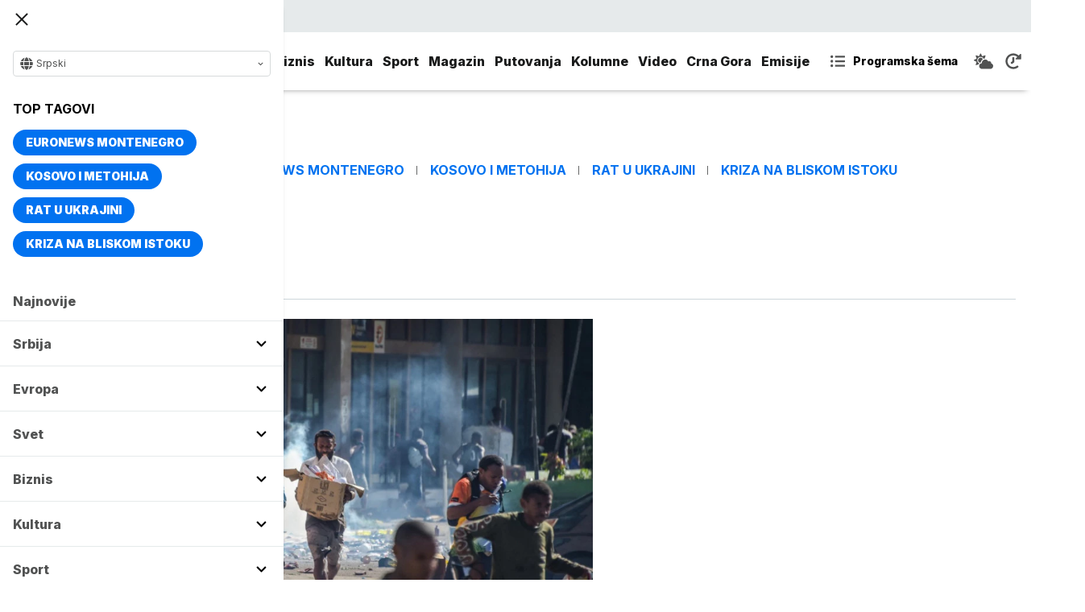

--- FILE ---
content_type: application/javascript; charset=utf-8
request_url: https://fundingchoicesmessages.google.com/f/AGSKWxWX96bWwBZCMZjMW8wnMftmk31l8UC60JY8SFl65m-S-9qb9dcE8Uawv2cfJBDwArbQfX8Xhpw8XRBD5YCVwqfp5bgGOClP1gpJxXGLEcEsCJNHhtPChSjElOtTU-FaY42OjTm83qBYVpytn8cSGeFlzrqW1dRikmZhfIoWRsErCx21RVUPYOFsSRrS/__300x250b.468x60.swf?/adline._picsad_-template-ads/
body_size: -1292
content:
window['1622987c-24e1-43ab-b5e3-79522cb1444e'] = true;

--- FILE ---
content_type: application/javascript; charset=utf-8
request_url: https://fundingchoicesmessages.google.com/f/AGSKWxWp70EA2fKIXz4PtdnNtoKYtFyKCP3LnAf7sEQ6kw3HUMwuRz14-JMz2Lmzn340uGEAKUgngYeZDVsX8Ws_fYaCOfPToIv0HjLFumUg-o3vzWKePlv-kz2zhADOS6CWc-CmyC06sQ==?fccs=W251bGwsbnVsbCxudWxsLG51bGwsbnVsbCxudWxsLFsxNzY5MDIyOTQzLDQ5MTAwMDAwMF0sbnVsbCxudWxsLG51bGwsW251bGwsWzcsOSw2XSxudWxsLDIsbnVsbCwic3IiLG51bGwsbnVsbCxudWxsLG51bGwsbnVsbCwxXSwiaHR0cHM6Ly93d3cuZXVyb25ld3MucnMvdGVtYS8xMzAyNTIvcG9ydC1tb3JzYmkiLG51bGwsW1s4LCI5b0VCUi01bXFxbyJdLFs5LCJlbi1VUyJdLFsxOSwiMiJdLFsxNywiWzBdIl0sWzI0LCIiXSxbMjksImZhbHNlIl1dXQ
body_size: 342
content:
if (typeof __googlefc.fcKernelManager.run === 'function') {"use strict";this.default_ContributorServingResponseClientJs=this.default_ContributorServingResponseClientJs||{};(function(_){var window=this;
try{
var qp=function(a){this.A=_.t(a)};_.u(qp,_.J);var rp=function(a){this.A=_.t(a)};_.u(rp,_.J);rp.prototype.getWhitelistStatus=function(){return _.F(this,2)};var sp=function(a){this.A=_.t(a)};_.u(sp,_.J);var tp=_.ed(sp),up=function(a,b,c){this.B=a;this.j=_.A(b,qp,1);this.l=_.A(b,_.Pk,3);this.F=_.A(b,rp,4);a=this.B.location.hostname;this.D=_.Fg(this.j,2)&&_.O(this.j,2)!==""?_.O(this.j,2):a;a=new _.Qg(_.Qk(this.l));this.C=new _.dh(_.q.document,this.D,a);this.console=null;this.o=new _.mp(this.B,c,a)};
up.prototype.run=function(){if(_.O(this.j,3)){var a=this.C,b=_.O(this.j,3),c=_.fh(a),d=new _.Wg;b=_.hg(d,1,b);c=_.C(c,1,b);_.jh(a,c)}else _.gh(this.C,"FCNEC");_.op(this.o,_.A(this.l,_.De,1),this.l.getDefaultConsentRevocationText(),this.l.getDefaultConsentRevocationCloseText(),this.l.getDefaultConsentRevocationAttestationText(),this.D);_.pp(this.o,_.F(this.F,1),this.F.getWhitelistStatus());var e;a=(e=this.B.googlefc)==null?void 0:e.__executeManualDeployment;a!==void 0&&typeof a==="function"&&_.To(this.o.G,
"manualDeploymentApi")};var vp=function(){};vp.prototype.run=function(a,b,c){var d;return _.v(function(e){d=tp(b);(new up(a,d,c)).run();return e.return({})})};_.Tk(7,new vp);
}catch(e){_._DumpException(e)}
}).call(this,this.default_ContributorServingResponseClientJs);
// Google Inc.

//# sourceURL=/_/mss/boq-content-ads-contributor/_/js/k=boq-content-ads-contributor.ContributorServingResponseClientJs.en_US.9oEBR-5mqqo.es5.O/d=1/exm=ad_blocking_detection_executable,kernel_loader,loader_js_executable,web_iab_tcf_v2_signal_executable/ed=1/rs=AJlcJMwtVrnwsvCgvFVyuqXAo8GMo9641A/m=cookie_refresh_executable
__googlefc.fcKernelManager.run('\x5b\x5b\x5b7,\x22\x5b\x5bnull,\\\x22euronews.rs\\\x22,\\\x22AKsRol-EsDyNFxBPRqdl35Aks42QxFoj5Mw9jCdc9eLPWuqwUFLKBrRZFycGKFapgURtSgxlFf89o8t2L8JMZm_wPQL_Iwu3LbeCECC7pSy5C9z8ai-IKAo6u6_XFxhi8EbwRFoJyHZl0NRXRBcDO_lBO9PbqwWcNQ\\\\u003d\\\\u003d\\\x22\x5d,null,\x5b\x5bnull,null,null,\\\x22https:\/\/fundingchoicesmessages.google.com\/f\/AGSKWxXhWZ0l6UVpLis14g-s1UXs4CERZFrJjWhB-DuysWc5y-nrNOBYcr00MxIxwERLz6d1Gcwyg1Mif9-xGc-Q8SEdIm_-t9SgUXc6H37yWvB2p5OdXZN6VDAIA9vQ36dztdVeN1HCOw\\\\u003d\\\\u003d\\\x22\x5d,null,null,\x5bnull,null,null,\\\x22https:\/\/fundingchoicesmessages.google.com\/el\/AGSKWxVuQVyRRcFYL_mp_1W52N6MKxADzF7U3VQkvSHk5VhZS_Ziq6CHb2r9SVJUhtG-kWpX6dgunzmiHr_eEL2eY9QEwSd7TiuCGGhrOTRJnqrmpx-C8s5lvSEi2Vmjpyed9Q-dYwL4LQ\\\\u003d\\\\u003d\\\x22\x5d,null,\x5bnull,\x5b7,9,6\x5d,null,2,null,\\\x22sr\\\x22,null,null,null,null,null,1\x5d,null,\\\x22Подешавања приватности и колачића\\\x22,\\\x22Затвори\\\x22,null,null,null,\\\x22Управља Google. У складу са IAB TCF. ИД платформе за управљање сагласношћу: 300\\\x22\x5d,\x5b3,1\x5d\x5d\x22\x5d\x5d,\x5bnull,null,null,\x22https:\/\/fundingchoicesmessages.google.com\/f\/AGSKWxUbQKWjUaPfPVkGgYn0O6s0F4ZgAYckoVG-Lc5oPEjynTlvWPDf4k05jgP0p_uFKcHVoFDsWhjH6-0Uz-SofNWmqrYJaRYfTR7SRZWAQb9fH-jIAAmD590GDk5G5LoKaWgKb_g-JA\\u003d\\u003d\x22\x5d\x5d');}